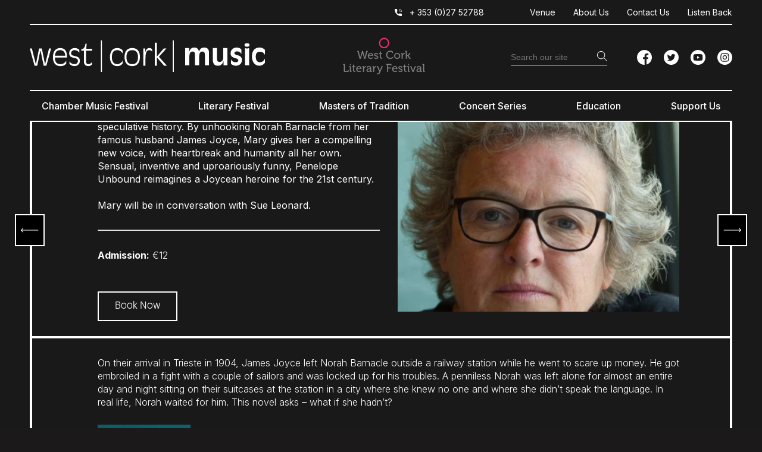

--- FILE ---
content_type: image/svg+xml
request_url: https://www.westcorkmusic.ie/wp-content/uploads/2021/04/westcorkmusic-logo.svg
body_size: 2396
content:
<svg width="395" height="53" viewBox="0 0 395 53" fill="none" xmlns="http://www.w3.org/2000/svg">
<mask id="mask0" mask-type="alpha" maskUnits="userSpaceOnUse" x="0" y="0" width="395" height="53">
<rect width="395" height="53" fill="white"/>
</mask>
<g mask="url(#mask0)">
<path fill-rule="evenodd" clip-rule="evenodd" d="M119.476 -17H121.228V70.6H119.476V-17ZM209.879 42.568H213.411V28.3908L225.773 42.568H230.482L216.943 27.4588L229.599 13.3797H225.233L213.411 27.2135V3.6666H209.879V42.568ZM156.015 33.787C154.691 37.4171 150.08 39.919 146.989 39.919C140.661 39.919 137.914 34.719 137.914 28.587C137.914 19.5117 141.25 16.3231 146.842 16.3231C150.963 16.3231 154.2 18.6287 156.015 22.1607V16.5193C153.17 13.8212 150.766 12.791 146.842 12.791C138.453 12.791 134.676 19.0211 134.676 28.587C134.676 35.1115 137.718 43.1567 146.94 43.1567C150.423 43.1567 153.17 42.2737 156.015 38.6435V33.787ZM159.204 27.9984C159.204 35.2587 162.147 43.1567 172.106 43.1567C182.064 43.1567 185.008 35.2587 185.008 27.9984C185.008 15.6363 178.042 12.791 172.106 12.791C166.17 12.791 159.204 15.6363 159.204 27.9984ZM162.442 28.0965C162.442 23.9758 162.932 16.3231 172.106 16.3231C181.279 16.3231 181.77 23.9758 181.77 28.0965C181.77 35.4058 178.876 39.919 172.106 39.919C165.336 39.919 162.442 35.4058 162.442 28.0965ZM194.344 42.568H190.812V13.3797H194.05V19.4136H194.148C195.178 16.0287 196.748 12.791 200.82 12.791C202.438 12.791 204.008 13.2816 205.431 14.557V18.7268C204.45 17.3042 202.635 16.3231 200.771 16.3231C195.963 16.3231 194.344 21.1796 194.344 30.4512V42.568ZM90.9165 35.5039C90.9165 40.3114 94.0561 43.1566 98.1768 43.1566C101.365 43.1566 103.328 41.8812 104.554 40.2133V36.1416C103.279 38.3001 101.022 39.9189 98.4711 39.9189C95.0372 39.9189 94.4485 37.1718 94.4485 34.3756V17.2551H104.799V14.0174H94.89L95.5768 5.57974H93.5164C92.9278 9.60233 91.6523 14.557 86.5014 14.8023V17.2551H90.9165V35.5039ZM42.1548 25.6927C43.0378 19.7079 45.0001 16.323 51.083 16.323C57.1169 16.323 59.5206 20.7871 59.5206 25.6927H42.1548ZM61.2376 34.0813C59.3244 37.8586 55.8905 39.9189 51.6717 39.9189C44.4604 39.9189 42.1548 35.3077 42.1548 28.6361H62.464V26.5757C62.464 14.9004 56.1358 12.791 51.2792 12.791C41.9095 12.791 38.9171 20.2965 38.9171 28.2927C38.9171 36.1907 42.1058 43.1566 51.3773 43.1566C53.9773 43.1566 57.9999 43.0585 61.2376 38.8888V34.0813ZM8.04518 42.568H12.5583L17.9054 16.323H18.0036L23.3507 42.568H27.8638L35.909 13.3796H32.377L25.7544 39.9189H25.6563L20.2111 13.3796H15.6979L10.2527 39.9189H10.1546L3.53203 13.3796H0L8.04518 42.568ZM75.104 43.1566C71.5719 43.1566 68.6286 41.3906 66.8626 39.6246V35.3567C68.6286 38.1039 71.5229 39.9189 74.8096 39.9189C78.1945 39.9189 80.8926 37.9567 80.8926 34.4247C80.8926 31.5794 79.4209 30.5983 76.036 29.7643L72.2587 28.8323C68.2852 27.8512 66.2739 25.7908 66.2739 21.4248C66.2739 15.8324 70.3946 12.791 75.6436 12.791C79.2737 12.791 81.7265 14.2136 83.3454 16.0287V20.8852C81.236 17.9909 79.0775 16.323 75.3983 16.323C71.8172 16.323 69.5116 18.1381 69.5116 21.572C69.5116 23.4852 70.2474 24.9078 72.8964 25.5455L77.6549 26.7229C81.9228 27.8021 84.1303 29.6662 84.1303 34.6209C84.1303 39.7227 79.9605 43.1566 75.104 43.1566ZM368.428 41.692V12.7673C367.453 13.278 366.385 13.5566 365.039 13.5566C363.553 13.5566 362.346 13.278 361.464 12.7673V41.692H368.428ZM360.768 7.70667C360.768 9.51736 361.975 10.6316 364.946 10.6316C367.918 10.6316 369.125 9.51736 369.125 7.70667C369.125 5.33884 367.778 4.78171 364.946 4.78171C362.114 4.78171 360.768 5.33884 360.768 7.70667ZM261.087 41.692H268.051V27.16C268.051 24.3743 268.516 18.6172 273.53 18.6172C277.43 18.6172 277.615 22.2851 277.615 25.2565V41.692H284.58V27.16C284.58 24.3743 285.044 18.6172 290.058 18.6172C293.958 18.6172 294.144 22.2851 294.144 25.2565V41.692H301.108V20.8458C301.108 16.0173 299.297 11.9316 292.983 11.9316C288.201 11.9316 285.601 14.4852 284.301 18.9422H284.208C283.605 15.553 281.98 11.9316 276.455 11.9316C271.487 11.9316 269.026 14.8102 267.866 19.2208H267.773V12.7673H261.087V41.692ZM325.39 41.692H332.076V12.7673H325.111V28.2278C325.111 31.8957 323.533 36.1206 318.983 36.1206C314.572 36.1206 314.479 33.0564 314.479 29.0171V12.7673H307.515V31.9421C307.515 37.467 308.954 42.5277 316.011 42.5277C321.629 42.5277 324.09 38.8134 325.297 34.7278H325.39V41.692ZM346.143 42.5277C342.661 42.5277 340.432 41.4134 337.879 39.1849V31.7099C339.411 34.8206 341.964 36.6777 346.004 36.6777C347.629 36.6777 350.321 35.9349 350.321 33.2885C350.321 31.3901 348.148 30.7259 345.578 29.9407C341.864 28.8055 337.322 27.4174 337.322 21.6815C337.322 15.7851 341.825 11.9316 347.721 11.9316C350.832 11.9316 353.757 13.0459 355.382 15.2744V22.7958C354.128 19.7315 351.157 18.3387 347.954 18.3387C345.771 18.3387 343.729 19.5922 343.729 21.3101C343.729 23.3569 345.848 23.9415 348.357 24.6336C351.995 25.6368 356.45 26.8657 356.45 33.1028C356.45 38.9063 351.761 42.5277 346.143 42.5277ZM385.668 11.9316C389.568 11.9316 392.632 13.1387 395 15.7387V24.6065C393.839 21.2172 390.404 18.8958 386.875 18.8958C381.582 18.8958 379.586 22.0529 379.586 27.1136C379.586 31.9885 381.35 36.6777 386.596 36.6777C390.775 36.6777 393.514 34.0778 395 30.3635V37.6063C392.725 40.6241 389.661 42.5277 385.668 42.5277C378.704 42.5277 373.179 37.0492 373.179 26.6493C373.179 18.5708 377.218 11.9316 385.668 11.9316ZM242.116 -17H240.364V70.6H242.116V-17Z" fill="white"/>
</g>
</svg>


--- FILE ---
content_type: image/svg+xml
request_url: https://www.westcorkmusic.ie/wp-content/themes/westcorkmusic/images/icon_calendar.svg
body_size: 757
content:
<svg width="27" height="27" viewBox="0 0 27 27" fill="none" xmlns="http://www.w3.org/2000/svg">
<path d="M21.9375 4.21875H5.0625C3.66453 4.21875 2.53125 5.35203 2.53125 6.75V21.9375C2.53125 23.3355 3.66453 24.4688 5.0625 24.4688H21.9375C23.3355 24.4688 24.4688 23.3355 24.4688 21.9375V6.75C24.4688 5.35203 23.3355 4.21875 21.9375 4.21875Z" stroke="white" stroke-width="1.875" stroke-linejoin="round"/>
<path d="M15.6094 13.5C16.3084 13.5 16.875 12.9334 16.875 12.2344C16.875 11.5354 16.3084 10.9688 15.6094 10.9688C14.9104 10.9688 14.3438 11.5354 14.3438 12.2344C14.3438 12.9334 14.9104 13.5 15.6094 13.5Z" fill="white"/>
<path d="M19.8281 13.5C20.5271 13.5 21.0938 12.9334 21.0938 12.2344C21.0938 11.5354 20.5271 10.9688 19.8281 10.9688C19.1291 10.9688 18.5625 11.5354 18.5625 12.2344C18.5625 12.9334 19.1291 13.5 19.8281 13.5Z" fill="white"/>
<path d="M15.6094 17.7188C16.3084 17.7188 16.875 17.1521 16.875 16.4531C16.875 15.7541 16.3084 15.1875 15.6094 15.1875C14.9104 15.1875 14.3438 15.7541 14.3438 16.4531C14.3438 17.1521 14.9104 17.7188 15.6094 17.7188Z" fill="white"/>
<path d="M19.8281 17.7188C20.5271 17.7188 21.0938 17.1521 21.0938 16.4531C21.0938 15.7541 20.5271 15.1875 19.8281 15.1875C19.1291 15.1875 18.5625 15.7541 18.5625 16.4531C18.5625 17.1521 19.1291 17.7188 19.8281 17.7188Z" fill="white"/>
<path d="M7.17188 17.7188C7.87086 17.7188 8.4375 17.1521 8.4375 16.4531C8.4375 15.7541 7.87086 15.1875 7.17188 15.1875C6.47289 15.1875 5.90625 15.7541 5.90625 16.4531C5.90625 17.1521 6.47289 17.7188 7.17188 17.7188Z" fill="white"/>
<path d="M11.3906 17.7188C12.0896 17.7188 12.6562 17.1521 12.6562 16.4531C12.6562 15.7541 12.0896 15.1875 11.3906 15.1875C10.6916 15.1875 10.125 15.7541 10.125 16.4531C10.125 17.1521 10.6916 17.7188 11.3906 17.7188Z" fill="white"/>
<path d="M7.17188 21.9375C7.87086 21.9375 8.4375 21.3709 8.4375 20.6719C8.4375 19.9729 7.87086 19.4062 7.17188 19.4062C6.47289 19.4062 5.90625 19.9729 5.90625 20.6719C5.90625 21.3709 6.47289 21.9375 7.17188 21.9375Z" fill="white"/>
<path d="M11.3906 21.9375C12.0896 21.9375 12.6562 21.3709 12.6562 20.6719C12.6562 19.9729 12.0896 19.4062 11.3906 19.4062C10.6916 19.4062 10.125 19.9729 10.125 20.6719C10.125 21.3709 10.6916 21.9375 11.3906 21.9375Z" fill="white"/>
<path d="M15.6094 21.9375C16.3084 21.9375 16.875 21.3709 16.875 20.6719C16.875 19.9729 16.3084 19.4062 15.6094 19.4062C14.9104 19.4062 14.3438 19.9729 14.3438 20.6719C14.3438 21.3709 14.9104 21.9375 15.6094 21.9375Z" fill="white"/>
<path d="M20.25 2.53125V4.21875M6.75 2.53125V4.21875V2.53125Z" stroke="white" stroke-width="1.875" stroke-linecap="round" stroke-linejoin="round"/>
<path d="M24.4688 8.4375H2.53125" stroke="white" stroke-width="1.875" stroke-linejoin="round"/>
</svg>
